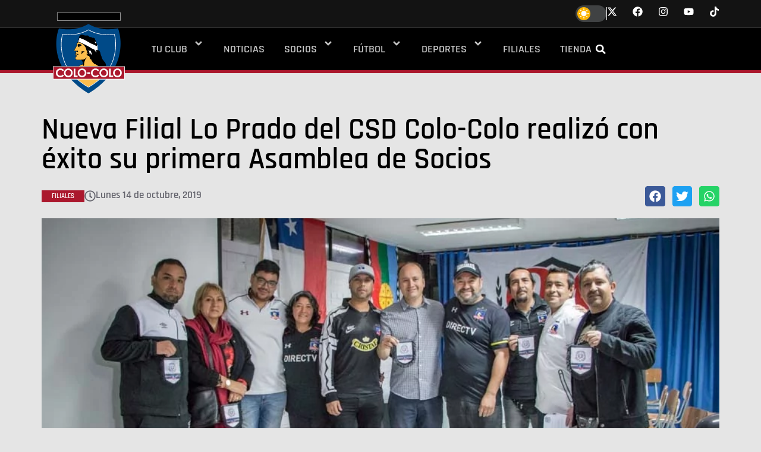

--- FILE ---
content_type: text/css
request_url: https://csdcolocolo.cl/wp-content/cache/autoptimize/css/autoptimize_single_62efabfc4650d24f3d4f91075ddac7e1.css?x37485&ver=1768774535
body_size: 1515
content:
.elementor-59 .elementor-element.elementor-element-1217bfa{--display:flex;--flex-direction:column-reverse;--container-widget-width:calc( ( 1 - var( --container-widget-flex-grow ) ) * 100% );--container-widget-height:initial;--container-widget-flex-grow:0;--container-widget-align-self:initial;--flex-wrap-mobile:wrap;--align-items:stretch;--padding-top:80px;--padding-bottom:80px;--padding-left:0px;--padding-right:0px}.elementor-59 .elementor-element.elementor-element-1217bfa:not(.elementor-motion-effects-element-type-background),.elementor-59 .elementor-element.elementor-element-1217bfa>.elementor-motion-effects-container>.elementor-motion-effects-layer{background-color:#262626}.elementor-59 .elementor-element.elementor-element-e31c28a{--display:flex;--flex-direction:column;--container-widget-width:100%;--container-widget-height:initial;--container-widget-flex-grow:0;--container-widget-align-self:initial;--flex-wrap-mobile:wrap}.elementor-widget-heading .elementor-heading-title{font-family:var(--e-global-typography-primary-font-family),Sans-serif;font-weight:var(--e-global-typography-primary-font-weight);color:var(--e-global-color-primary)}.elementor-widget-loop-grid .elementor-button{background-color:var(--e-global-color-accent);font-family:var(--e-global-typography-accent-font-family),Sans-serif;font-weight:var(--e-global-typography-accent-font-weight)}.elementor-widget-loop-grid .elementor-pagination{font-family:var(--e-global-typography-secondary-font-family),Sans-serif;font-weight:var(--e-global-typography-secondary-font-weight)}.elementor-widget-loop-grid .e-load-more-message{font-family:var(--e-global-typography-secondary-font-family),Sans-serif;font-weight:var(--e-global-typography-secondary-font-weight)}.elementor-59 .elementor-element.elementor-element-8f1c6f4{--grid-columns:6;--grid-row-gap:0px;--grid-column-gap:90px}.elementor-59 .elementor-element.elementor-element-f15316f{--display:flex;--min-height:260px;--flex-direction:column;--container-widget-width:calc( ( 1 - var( --container-widget-flex-grow ) ) * 100% );--container-widget-height:initial;--container-widget-flex-grow:0;--container-widget-align-self:initial;--flex-wrap-mobile:wrap;--justify-content:space-between;--align-items:flex-start;--gap:0px 0px;--row-gap:0px;--column-gap:0px;border-style:solid;--border-style:solid;border-width:5px 0 0;--border-top-width:5px;--border-right-width:0px;--border-bottom-width:0px;--border-left-width:0px;border-color:#ab182d;--border-color:#ab182d;--padding-top:30px;--padding-bottom:30px;--padding-left:0px;--padding-right:0px}.elementor-59 .elementor-element.elementor-element-f15316f:not(.elementor-motion-effects-element-type-background),.elementor-59 .elementor-element.elementor-element-f15316f>.elementor-motion-effects-container>.elementor-motion-effects-layer{background-color:#000}.elementor-59 .elementor-element.elementor-element-3ff9f73{--display:flex;--flex-direction:row;--container-widget-width:calc( ( 1 - var( --container-widget-flex-grow ) ) * 100% );--container-widget-height:100%;--container-widget-flex-grow:1;--container-widget-align-self:stretch;--flex-wrap-mobile:wrap;--justify-content:flex-start;--align-items:flex-start;--gap:25px 25px;--row-gap:25px;--column-gap:25px;--flex-wrap:wrap;--align-content:center;--padding-top:0px;--padding-bottom:0px;--padding-left:0px;--padding-right:0px}.elementor-59 .elementor-element.elementor-element-3ff9f73.e-con{--align-self:flex-start}.elementor-59 .elementor-element.elementor-element-02db159{--display:flex;--flex-direction:column;--container-widget-width:calc( ( 1 - var( --container-widget-flex-grow ) ) * 100% );--container-widget-height:initial;--container-widget-flex-grow:0;--container-widget-align-self:initial;--flex-wrap-mobile:wrap;--align-items:flex-start;--gap:10px 10px;--row-gap:10px;--column-gap:10px;--padding-top:0px;--padding-bottom:0px;--padding-left:0px;--padding-right:0px}.elementor-widget-image .widget-image-caption{color:var(--e-global-color-text);font-family:var(--e-global-typography-text-font-family),Sans-serif;font-weight:var(--e-global-typography-text-font-weight)}.elementor-59 .elementor-element.elementor-element-d8b997c>.elementor-widget-container{margin:0 0 0 13px}.elementor-59 .elementor-element.elementor-element-7a1c429{text-align:center}.elementor-59 .elementor-element.elementor-element-7a1c429 .elementor-heading-title{font-family:"Cairo",Sans-serif;font-size:10px;font-weight:400;color:var(--e-global-color-a62b360)}.elementor-59 .elementor-element.elementor-element-9e4a8b0{--display:flex;--flex-direction:column;--container-widget-width:100%;--container-widget-height:initial;--container-widget-flex-grow:0;--container-widget-align-self:initial;--flex-wrap-mobile:wrap;--gap:10px 10px;--row-gap:10px;--column-gap:10px;--padding-top:0px;--padding-bottom:0px;--padding-left:0px;--padding-right:0px}.elementor-59 .elementor-element.elementor-element-9e4a8b0.e-con{--flex-grow:0;--flex-shrink:1}.elementor-59 .elementor-element.elementor-element-31bd0dd>.elementor-widget-container{padding:0 0 0 14px}.elementor-59 .elementor-element.elementor-element-31bd0dd .elementor-heading-title{font-family:"Cairo",Sans-serif;font-size:15px;font-weight:600;text-transform:uppercase;color:var(--e-global-color-a62b360)}.elementor-widget-nav-menu .elementor-nav-menu .elementor-item{font-family:var(--e-global-typography-primary-font-family),Sans-serif;font-weight:var(--e-global-typography-primary-font-weight)}.elementor-widget-nav-menu .elementor-nav-menu--main .elementor-item{color:var(--e-global-color-text);fill:var(--e-global-color-text)}.elementor-widget-nav-menu .elementor-nav-menu--main .elementor-item:hover,.elementor-widget-nav-menu .elementor-nav-menu--main .elementor-item.elementor-item-active,.elementor-widget-nav-menu .elementor-nav-menu--main .elementor-item.highlighted,.elementor-widget-nav-menu .elementor-nav-menu--main .elementor-item:focus{color:var(--e-global-color-accent);fill:var(--e-global-color-accent)}.elementor-widget-nav-menu .elementor-nav-menu--main:not(.e--pointer-framed) .elementor-item:before,.elementor-widget-nav-menu .elementor-nav-menu--main:not(.e--pointer-framed) .elementor-item:after{background-color:var(--e-global-color-accent)}.elementor-widget-nav-menu .e--pointer-framed .elementor-item:before,.elementor-widget-nav-menu .e--pointer-framed .elementor-item:after{border-color:var(--e-global-color-accent)}.elementor-widget-nav-menu{--e-nav-menu-divider-color:var(--e-global-color-text)}.elementor-widget-nav-menu .elementor-nav-menu--dropdown .elementor-item,.elementor-widget-nav-menu .elementor-nav-menu--dropdown .elementor-sub-item{font-family:var(--e-global-typography-accent-font-family),Sans-serif;font-weight:var(--e-global-typography-accent-font-weight)}.elementor-59 .elementor-element.elementor-element-1a96510>.elementor-widget-container{padding:0}.elementor-59 .elementor-element.elementor-element-1a96510 .elementor-nav-menu .elementor-item{font-family:"Cairo",Sans-serif;font-size:14px;font-weight:600;text-transform:uppercase;line-height:1.1em}.elementor-59 .elementor-element.elementor-element-1a96510 .elementor-nav-menu--main .elementor-item{color:#b4b4b4;fill:#b4b4b4;padding-left:15px;padding-right:15px;padding-top:4px;padding-bottom:4px}.elementor-59 .elementor-element.elementor-element-1a96510 .elementor-nav-menu--main .elementor-item:hover,.elementor-59 .elementor-element.elementor-element-1a96510 .elementor-nav-menu--main .elementor-item.elementor-item-active,.elementor-59 .elementor-element.elementor-element-1a96510 .elementor-nav-menu--main .elementor-item.highlighted,.elementor-59 .elementor-element.elementor-element-1a96510 .elementor-nav-menu--main .elementor-item:focus{color:var(--e-global-color-a62b360);fill:var(--e-global-color-a62b360)}.elementor-59 .elementor-element.elementor-element-1a96510 .elementor-nav-menu--main .elementor-item.elementor-item-active{color:var(--e-global-color-a62b360)}.elementor-59 .elementor-element.elementor-element-3b97a85{--display:flex;--flex-direction:column;--container-widget-width:100%;--container-widget-height:initial;--container-widget-flex-grow:0;--container-widget-align-self:initial;--flex-wrap-mobile:wrap;--gap:10px 10px;--row-gap:10px;--column-gap:10px;--padding-top:0px;--padding-bottom:0px;--padding-left:0px;--padding-right:0px}.elementor-59 .elementor-element.elementor-element-3b97a85.e-con{--flex-grow:0;--flex-shrink:0}.elementor-59 .elementor-element.elementor-element-834279a>.elementor-widget-container{padding:0 0 0 14px}.elementor-59 .elementor-element.elementor-element-834279a .elementor-heading-title{font-family:"Cairo",Sans-serif;font-size:15px;font-weight:600;text-transform:uppercase;color:var(--e-global-color-a62b360)}.elementor-59 .elementor-element.elementor-element-7e5cd35 .elementor-nav-menu .elementor-item{font-family:"Cairo",Sans-serif;font-size:14px;font-weight:600;text-transform:uppercase;line-height:1.1em}.elementor-59 .elementor-element.elementor-element-7e5cd35 .elementor-nav-menu--main .elementor-item{color:#b4b4b4;fill:#b4b4b4;padding-left:15px;padding-right:15px;padding-top:4px;padding-bottom:4px}.elementor-59 .elementor-element.elementor-element-7e5cd35 .elementor-nav-menu--main .elementor-item:hover,.elementor-59 .elementor-element.elementor-element-7e5cd35 .elementor-nav-menu--main .elementor-item.elementor-item-active,.elementor-59 .elementor-element.elementor-element-7e5cd35 .elementor-nav-menu--main .elementor-item.highlighted,.elementor-59 .elementor-element.elementor-element-7e5cd35 .elementor-nav-menu--main .elementor-item:focus{color:var(--e-global-color-a62b360);fill:var(--e-global-color-a62b360)}.elementor-59 .elementor-element.elementor-element-7e5cd35 .elementor-nav-menu--main .elementor-item.elementor-item-active{color:var(--e-global-color-a62b360)}.elementor-59 .elementor-element.elementor-element-0eff608{--display:flex;--gap:10px 10px;--row-gap:10px;--column-gap:10px;--padding-top:0px;--padding-bottom:0px;--padding-left:0px;--padding-right:0px}.elementor-59 .elementor-element.elementor-element-0ec9c77>.elementor-widget-container{padding:0 0 0 14px}.elementor-59 .elementor-element.elementor-element-0ec9c77 .elementor-heading-title{font-family:"Cairo",Sans-serif;font-size:15px;font-weight:600;text-transform:uppercase;color:var(--e-global-color-a62b360)}.elementor-59 .elementor-element.elementor-element-19a7890 .elementor-nav-menu .elementor-item{font-family:"Cairo",Sans-serif;font-size:14px;font-weight:600;text-transform:uppercase;line-height:1.1em}.elementor-59 .elementor-element.elementor-element-19a7890 .elementor-nav-menu--main .elementor-item{color:#b4b4b4;fill:#b4b4b4;padding-left:15px;padding-right:15px;padding-top:4px;padding-bottom:4px}.elementor-59 .elementor-element.elementor-element-19a7890 .elementor-nav-menu--main .elementor-item:hover,.elementor-59 .elementor-element.elementor-element-19a7890 .elementor-nav-menu--main .elementor-item.elementor-item-active,.elementor-59 .elementor-element.elementor-element-19a7890 .elementor-nav-menu--main .elementor-item.highlighted,.elementor-59 .elementor-element.elementor-element-19a7890 .elementor-nav-menu--main .elementor-item:focus{color:var(--e-global-color-a62b360);fill:var(--e-global-color-a62b360)}.elementor-59 .elementor-element.elementor-element-19a7890 .elementor-nav-menu--main .elementor-item.elementor-item-active{color:var(--e-global-color-a62b360)}.elementor-59 .elementor-element.elementor-element-28e5e97{--display:flex;--flex-direction:column;--container-widget-width:100%;--container-widget-height:initial;--container-widget-flex-grow:0;--container-widget-align-self:initial;--flex-wrap-mobile:wrap;--gap:10px 10px;--row-gap:10px;--column-gap:10px;--margin-top:0;--margin-bottom:0;--margin-left:auto;--margin-right:0;--padding-top:0px;--padding-bottom:0px;--padding-left:0px;--padding-right:0px}.elementor-59 .elementor-element.elementor-element-38eb6f3>.elementor-widget-container{padding:0 0 0 9px}.elementor-59 .elementor-element.elementor-element-38eb6f3{text-align:start}.elementor-59 .elementor-element.elementor-element-38eb6f3 .elementor-heading-title{font-family:"Cairo",Sans-serif;font-size:15px;font-weight:600;text-transform:uppercase;color:var(--e-global-color-a62b360)}.elementor-59 .elementor-element.elementor-element-43b4956{--grid-template-columns:repeat(5,auto);--icon-size:17px;--grid-column-gap:5px;--grid-row-gap:0px}.elementor-59 .elementor-element.elementor-element-43b4956 .elementor-widget-container{text-align:left}.elementor-59 .elementor-element.elementor-element-43b4956.elementor-element{--flex-grow:0;--flex-shrink:1}.elementor-59 .elementor-element.elementor-element-43b4956 .elementor-social-icon{background-color:#00000000}.elementor-59 .elementor-element.elementor-element-43b4956 .elementor-social-icon i{color:var(--e-global-color-a62b360)}.elementor-59 .elementor-element.elementor-element-43b4956 .elementor-social-icon svg{fill:var(--e-global-color-a62b360)}.elementor-59 .elementor-element.elementor-element-01a7e22{--display:flex;--flex-direction:column;--container-widget-width:calc( ( 1 - var( --container-widget-flex-grow ) ) * 100% );--container-widget-height:initial;--container-widget-flex-grow:0;--container-widget-align-self:initial;--flex-wrap-mobile:wrap;--align-items:flex-start;--gap:10px 10px;--row-gap:10px;--column-gap:10px;--padding-top:0px;--padding-bottom:0px;--padding-left:0px;--padding-right:0px}.elementor-59 .elementor-element.elementor-element-4bf22da>.elementor-widget-container{margin:0 0 0 13px}.elementor-59 .elementor-element.elementor-element-cda88a8{text-align:center}.elementor-59 .elementor-element.elementor-element-cda88a8 .elementor-heading-title{font-family:"Cairo",Sans-serif;font-size:10px;font-weight:400;color:var(--e-global-color-a62b360)}.elementor-theme-builder-content-area{height:400px}.elementor-location-header:before,.elementor-location-footer:before{content:"";display:table;clear:both}@media(min-width:768px){.elementor-59 .elementor-element.elementor-element-02db159{--width:fit-content}.elementor-59 .elementor-element.elementor-element-9e4a8b0{--width:fit-content}.elementor-59 .elementor-element.elementor-element-3b97a85{--width:fit-content}.elementor-59 .elementor-element.elementor-element-0eff608{--width:fit-content}.elementor-59 .elementor-element.elementor-element-28e5e97{--width:120px}.elementor-59 .elementor-element.elementor-element-01a7e22{--width:fit-content}}@media(max-width:1024px){.elementor-59 .elementor-element.elementor-element-8f1c6f4{--grid-columns:2}}@media(max-width:767px){.elementor-59 .elementor-element.elementor-element-8f1c6f4{--grid-row-gap:6px;--grid-column-gap:40px}.elementor-59 .elementor-element.elementor-element-f15316f{--padding-top:16px;--padding-bottom:16px;--padding-left:16px;--padding-right:16px}.elementor-59 .elementor-element.elementor-element-3ff9f73{--flex-direction:column;--container-widget-width:100%;--container-widget-height:initial;--container-widget-flex-grow:0;--container-widget-align-self:initial;--flex-wrap-mobile:wrap;--padding-top:20px;--padding-bottom:0px;--padding-left:0px;--padding-right:0px}.elementor-59 .elementor-element.elementor-element-9e4a8b0{--padding-top:0px;--padding-bottom:0px;--padding-left:20px;--padding-right:20px}.elementor-59 .elementor-element.elementor-element-3b97a85{--padding-top:0px;--padding-bottom:0px;--padding-left:20px;--padding-right:20px}.elementor-59 .elementor-element.elementor-element-0eff608{--padding-top:0px;--padding-bottom:0px;--padding-left:20px;--padding-right:20px}.elementor-59 .elementor-element.elementor-element-01a7e22{--align-items:center;--container-widget-width:calc( ( 1 - var( --container-widget-flex-grow ) ) * 100% );--margin-top:30px;--margin-bottom:0px;--margin-left:0px;--margin-right:0px}.elementor-59 .elementor-element.elementor-element-4bf22da{text-align:center}.elementor-59 .elementor-element.elementor-element-4bf22da img{width:220px}.elementor-59 .elementor-element.elementor-element-cda88a8>.elementor-widget-container{margin:0 -16px}.elementor-59 .elementor-element.elementor-element-cda88a8 .elementor-heading-title{line-height:1px}}.elementor-59 .elementor-element.elementor-element-8f1c6f4 .elementor-grid{display:flex;flex-wrap:wrap;justify-content:center;align-items:center}.elementor-59 .elementor-element.elementor-element-8f1c6f4 .elementor-grid>div{max-width:10%}@media (max-width:1024px){.elementor-59 .elementor-element.elementor-element-8f1c6f4 .elementor-grid>div{max-width:22%}}.elementor-59 .elementor-element.elementor-element-3ff9f73 ul li:before{content:"\2022";color:#b4b4b4;font-weight:700;position:absolute}.elementor-59 .elementor-element.elementor-element-3ff9f73 ul>li>a{padding-right:0 !important}

--- FILE ---
content_type: text/css
request_url: https://csdcolocolo.cl/wp-content/cache/autoptimize/css/autoptimize_single_b0e7d31ab472b07307b73f2f094d9086.css?x37485&ver=1768774563
body_size: 1116
content:
.elementor-7397 .elementor-element.elementor-element-99f1266{--display:flex;--flex-direction:column;--container-widget-width:100%;--container-widget-height:initial;--container-widget-flex-grow:0;--container-widget-align-self:initial;--flex-wrap-mobile:wrap;--margin-top:60px;--margin-bottom:0px;--margin-left:0px;--margin-right:0px}.elementor-widget-progress-tracker .current-progress-percentage{font-family:var(--e-global-typography-text-font-family),Sans-serif;font-weight:var(--e-global-typography-text-font-weight)}.elementor-7397 .elementor-element.elementor-element-8938d59 .current-progress{background-color:var(--e-global-color-accent)}.elementor-7397 .elementor-element.elementor-element-8938d59 .elementor-scrolling-tracker-horizontal{background-color:var(--e-global-color-primary)}body:not(.rtl) .elementor-7397 .elementor-element.elementor-element-8938d59{left:0}body.rtl .elementor-7397 .elementor-element.elementor-element-8938d59{right:0}.elementor-7397 .elementor-element.elementor-element-8938d59{top:0;--horizontal-progress-border:none;--horizontal-height:5px;--horizontal-border-style:none}.elementor-widget-heading .elementor-heading-title{font-family:var(--e-global-typography-primary-font-family),Sans-serif;font-weight:var(--e-global-typography-primary-font-weight);color:var(--e-global-color-primary)}.elementor-7397 .elementor-element.elementor-element-c35bb83 .elementor-heading-title{font-family:"Rajdhani",Sans-serif;font-size:3.125rem;font-weight:600}.elementor-7397 .elementor-element.elementor-element-fe4b5a3{--display:flex;--flex-direction:row;--container-widget-width:initial;--container-widget-height:100%;--container-widget-flex-grow:1;--container-widget-align-self:stretch;--flex-wrap-mobile:wrap}.elementor-7397 .elementor-element.elementor-element-16af4f8{--display:flex;--flex-direction:row;--container-widget-width:initial;--container-widget-height:100%;--container-widget-flex-grow:1;--container-widget-align-self:stretch;--flex-wrap-mobile:wrap;--padding-top:0px;--padding-bottom:0px;--padding-left:0px;--padding-right:0px}.elementor-7397 .elementor-element.elementor-element-16af4f8.e-con{--align-self:center}.elementor-7397 .elementor-element.elementor-element-9a4b743{width:auto;max-width:auto;text-align:start}.elementor-7397 .elementor-element.elementor-element-9a4b743>.elementor-widget-container{background-color:var(--e-global-color-accent);padding:2px 17px}.elementor-7397 .elementor-element.elementor-element-9a4b743.elementor-element{--align-self:center;--flex-grow:0;--flex-shrink:0}.elementor-7397 .elementor-element.elementor-element-9a4b743 .elementor-heading-title{font-family:"Rajdhani",Sans-serif;font-size:11px;font-weight:600;text-transform:uppercase;line-height:16px;color:var(--e-global-color-a62b360)}.elementor-7397 .elementor-element.elementor-element-6647f0c{--display:flex;--flex-direction:row;--container-widget-width:calc( ( 1 - var( --container-widget-flex-grow ) ) * 100% );--container-widget-height:100%;--container-widget-flex-grow:1;--container-widget-align-self:stretch;--flex-wrap-mobile:wrap;--align-items:center;--gap:6px 6px;--row-gap:6px;--column-gap:6px;--padding-top:0px;--padding-bottom:0px;--padding-left:0px;--padding-right:0px}.elementor-7397 .elementor-element.elementor-element-6647f0c.e-con{--flex-grow:0;--flex-shrink:0}.elementor-widget-icon.elementor-view-stacked .elementor-icon{background-color:var(--e-global-color-primary)}.elementor-widget-icon.elementor-view-framed .elementor-icon,.elementor-widget-icon.elementor-view-default .elementor-icon{color:var(--e-global-color-primary);border-color:var(--e-global-color-primary)}.elementor-widget-icon.elementor-view-framed .elementor-icon,.elementor-widget-icon.elementor-view-default .elementor-icon svg{fill:var(--e-global-color-primary)}.elementor-7397 .elementor-element.elementor-element-9aa3794>.elementor-widget-container{margin:0;padding:0}.elementor-7397 .elementor-element.elementor-element-9aa3794.elementor-element{--align-self:stretch}.elementor-7397 .elementor-element.elementor-element-9aa3794 .elementor-icon-wrapper{text-align:center}.elementor-7397 .elementor-element.elementor-element-9aa3794.elementor-view-stacked .elementor-icon{background-color:#63636c}.elementor-7397 .elementor-element.elementor-element-9aa3794.elementor-view-framed .elementor-icon,.elementor-7397 .elementor-element.elementor-element-9aa3794.elementor-view-default .elementor-icon{color:#63636c;border-color:#63636c}.elementor-7397 .elementor-element.elementor-element-9aa3794.elementor-view-framed .elementor-icon,.elementor-7397 .elementor-element.elementor-element-9aa3794.elementor-view-default .elementor-icon svg{fill:#63636c}.elementor-7397 .elementor-element.elementor-element-9aa3794 .elementor-icon{font-size:19px}.elementor-7397 .elementor-element.elementor-element-9aa3794 .elementor-icon svg{height:19px}.elementor-7397 .elementor-element.elementor-element-4f777b0 .elementor-heading-title{font-family:"Rajdhani",Sans-serif;font-size:17px;font-weight:600;color:#63636c}.elementor-7397 .elementor-element.elementor-element-16c1e56{--display:flex;--flex-direction:row;--container-widget-width:calc( ( 1 - var( --container-widget-flex-grow ) ) * 100% );--container-widget-height:100%;--container-widget-flex-grow:1;--container-widget-align-self:stretch;--flex-wrap-mobile:wrap;--justify-content:flex-end;--align-items:center;--gap:0px 0px;--row-gap:0px;--column-gap:0px;--padding-top:0px;--padding-bottom:0px;--padding-left:0px;--padding-right:0px}.elementor-7397 .elementor-element.elementor-element-16c1e56.e-con{--order:99999}.elementor-7397 .elementor-element.elementor-element-9301b41{--alignment:right;--grid-side-margin:8px;--grid-column-gap:8px;--grid-row-gap:8px;--grid-bottom-margin:8px}.elementor-7397 .elementor-element.elementor-element-9301b41 .elementor-share-btn{font-size:calc(0.75px * 10)}.elementor-7397 .elementor-element.elementor-element-9301b41 .elementor-share-btn__icon{--e-share-buttons-icon-size:2.7em}.elementor-7397 .elementor-element.elementor-element-d85e57b{--display:flex;--flex-direction:column;--container-widget-width:100%;--container-widget-height:initial;--container-widget-flex-grow:0;--container-widget-align-self:initial;--flex-wrap-mobile:wrap}.elementor-widget-theme-post-featured-image .widget-image-caption{color:var(--e-global-color-text);font-family:var(--e-global-typography-text-font-family),Sans-serif;font-weight:var(--e-global-typography-text-font-weight)}.elementor-7397 .elementor-element.elementor-element-66f3055 img{width:100%;max-width:100%;height:600px;object-fit:cover;object-position:center center}.elementor-7397 .elementor-element.elementor-element-e6798a6{--display:flex;--flex-direction:row;--container-widget-width:initial;--container-widget-height:100%;--container-widget-flex-grow:1;--container-widget-align-self:stretch;--flex-wrap-mobile:wrap;--gap:0px 0px;--row-gap:0px;--column-gap:0px;--margin-top:0px;--margin-bottom:100px;--margin-left:0px;--margin-right:0px}.elementor-7397 .elementor-element.elementor-element-aab822a{--display:flex;--flex-direction:column;--container-widget-width:100%;--container-widget-height:initial;--container-widget-flex-grow:0;--container-widget-align-self:initial;--flex-wrap-mobile:wrap}.elementor-7397 .elementor-element.elementor-element-4b5623b>.elementor-widget-container{padding:0 0 10px}.elementor-7397 .elementor-element.elementor-element-4b5623b{text-align:start}.elementor-7397 .elementor-element.elementor-element-4b5623b .elementor-heading-title{font-family:"Rajdhani",Sans-serif;font-size:20px;font-weight:700;color:#424242}.elementor-widget-theme-post-excerpt .elementor-widget-container{font-family:var(--e-global-typography-text-font-family),Sans-serif;font-weight:var(--e-global-typography-text-font-weight);color:var(--e-global-color-text)}.elementor-7397 .elementor-element.elementor-element-b45893c .elementor-widget-container{font-family:"Rajdhani",Sans-serif;font-size:32px;font-weight:700;line-height:1.2em;color:var(--e-global-color-primary)}.elementor-widget-theme-post-content{color:var(--e-global-color-text);font-family:var(--e-global-typography-text-font-family),Sans-serif;font-weight:var(--e-global-typography-text-font-weight)}.elementor-7397 .elementor-element.elementor-element-c8230c7{color:var(--e-global-color-primary);font-family:"Rajdhani",Sans-serif;font-size:18px;font-weight:600}.elementor-7397 .elementor-element.elementor-element-df5779f{--display:flex;--flex-direction:column;--container-widget-width:100%;--container-widget-height:initial;--container-widget-flex-grow:0;--container-widget-align-self:initial;--flex-wrap-mobile:wrap}@media(max-width:1024px){.elementor-7397 .elementor-element.elementor-element-9301b41{--grid-side-margin:8px;--grid-column-gap:8px;--grid-row-gap:8px;--grid-bottom-margin:8px}}@media(max-width:767px){.elementor-7397 .elementor-element.elementor-element-c35bb83 .elementor-heading-title{font-size:2.1rem}.elementor-7397 .elementor-element.elementor-element-fe4b5a3{--gap:10px 10px;--row-gap:10px;--column-gap:10px}.elementor-7397 .elementor-element.elementor-element-16af4f8{--flex-direction:row;--container-widget-width:initial;--container-widget-height:100%;--container-widget-flex-grow:1;--container-widget-align-self:stretch;--flex-wrap-mobile:wrap;--gap:10px 10px;--row-gap:10px;--column-gap:10px}.elementor-7397 .elementor-element.elementor-element-9aa3794 .elementor-icon{font-size:.875rem}.elementor-7397 .elementor-element.elementor-element-9aa3794 .elementor-icon svg{height:.875rem}.elementor-7397 .elementor-element.elementor-element-4f777b0 .elementor-heading-title{font-size:.875rem}.elementor-7397 .elementor-element.elementor-element-16c1e56{--width:fit-content;--margin-top:0;--margin-bottom:0;--margin-left:auto;--margin-right:0}.elementor-7397 .elementor-element.elementor-element-16c1e56.e-con{--align-self:flex-end}.elementor-7397 .elementor-element.elementor-element-9301b41{--grid-side-margin:8px;--grid-column-gap:8px;--grid-row-gap:8px;--grid-bottom-margin:8px}.elementor-7397 .elementor-element.elementor-element-9301b41 .elementor-share-btn{font-size:calc(0.6px * 10)}.elementor-7397 .elementor-element.elementor-element-d85e57b{--padding-top:0px;--padding-bottom:0px;--padding-left:0px;--padding-right:0px}.elementor-7397 .elementor-element.elementor-element-66f3055 img{height:240px}.elementor-7397 .elementor-element.elementor-element-4b5623b .elementor-heading-title{font-size:1rem}.elementor-7397 .elementor-element.elementor-element-b45893c .elementor-widget-container{font-size:1.375rem;line-height:1.7rem}.elementor-7397 .elementor-element.elementor-element-c8230c7{font-size:1.125rem}}@media(min-width:768px){.elementor-7397 .elementor-element.elementor-element-6647f0c{--width:fit-content}.elementor-7397 .elementor-element.elementor-element-16c1e56{--width:fit-content}.elementor-7397 .elementor-element.elementor-element-aab822a{--width:66.6666%}.elementor-7397 .elementor-element.elementor-element-df5779f{--width:33.3333%}}.elementor-7397 .elementor-element.elementor-element-16af4f8{flex:1}.elementor-7397 .elementor-element.elementor-element-9301b41{display:flex}.elementor-7397 .elementor-element.elementor-element-66f3055 a{width:100%}.elementor-7397 .elementor-element.elementor-element-4b5623b span{color:#6b6b6b;font-weight:600}

--- FILE ---
content_type: text/css
request_url: https://csdcolocolo.cl/wp-content/cache/autoptimize/css/autoptimize_single_eae383ac0e6d697da5b6c2ceee1f2091.css?x37485&ver=1768774535
body_size: 707
content:
.elementor-8265 .elementor-element.elementor-element-9822cfa{--display:flex;--flex-direction:column;--container-widget-width:100%;--container-widget-height:initial;--container-widget-flex-grow:0;--container-widget-align-self:initial;--flex-wrap-mobile:wrap;--padding-top:16px;--padding-bottom:16px;--padding-left:16px;--padding-right:16px}.elementor-8265 .elementor-element.elementor-element-9822cfa.e-con{--align-self:stretch}.elementor-8265 .elementor-element.elementor-element-3deff29{--display:flex}.elementor-8265 .elementor-element.elementor-element-28970b{--display:flex}.elementor-8265 .elementor-element.elementor-element-28970b.e-con{--flex-grow:1;--flex-shrink:0}.elementor-widget-nav-menu .elementor-nav-menu .elementor-item{font-family:var(--e-global-typography-primary-font-family),Sans-serif;font-weight:var(--e-global-typography-primary-font-weight)}.elementor-widget-nav-menu .elementor-nav-menu--main .elementor-item{color:var(--e-global-color-text);fill:var(--e-global-color-text)}.elementor-widget-nav-menu .elementor-nav-menu--main .elementor-item:hover,.elementor-widget-nav-menu .elementor-nav-menu--main .elementor-item.elementor-item-active,.elementor-widget-nav-menu .elementor-nav-menu--main .elementor-item.highlighted,.elementor-widget-nav-menu .elementor-nav-menu--main .elementor-item:focus{color:var(--e-global-color-accent);fill:var(--e-global-color-accent)}.elementor-widget-nav-menu .elementor-nav-menu--main:not(.e--pointer-framed) .elementor-item:before,.elementor-widget-nav-menu .elementor-nav-menu--main:not(.e--pointer-framed) .elementor-item:after{background-color:var(--e-global-color-accent)}.elementor-widget-nav-menu .e--pointer-framed .elementor-item:before,.elementor-widget-nav-menu .e--pointer-framed .elementor-item:after{border-color:var(--e-global-color-accent)}.elementor-widget-nav-menu{--e-nav-menu-divider-color:var(--e-global-color-text)}.elementor-widget-nav-menu .elementor-nav-menu--dropdown .elementor-item,.elementor-widget-nav-menu .elementor-nav-menu--dropdown .elementor-sub-item{font-family:var(--e-global-typography-accent-font-family),Sans-serif;font-weight:var(--e-global-typography-accent-font-weight)}.elementor-8265 .elementor-element.elementor-element-6ce7066c .elementor-nav-menu .elementor-item{font-family:"Rajdhani",Sans-serif;font-size:1.5rem;font-weight:600}.elementor-8265 .elementor-element.elementor-element-6ce7066c .elementor-nav-menu--main .elementor-item{color:#d3d3d3;fill:#d3d3d3;padding-left:0;padding-right:0}.elementor-8265 .elementor-element.elementor-element-6ce7066c .elementor-nav-menu--dropdown a,.elementor-8265 .elementor-element.elementor-element-6ce7066c .elementor-menu-toggle{color:#d3d3d3;fill:#d3d3d3}.elementor-8265 .elementor-element.elementor-element-6ce7066c .elementor-nav-menu--dropdown .elementor-item,.elementor-8265 .elementor-element.elementor-element-6ce7066c .elementor-nav-menu--dropdown .elementor-sub-item{font-family:"Rajdhani",Sans-serif;font-size:1.4rem;font-weight:500}.elementor-8265 .elementor-element.elementor-element-68d8c410{--display:flex;--gap:10px 10px;--row-gap:10px;--column-gap:10px}.elementor-widget-heading .elementor-heading-title{font-family:var(--e-global-typography-primary-font-family),Sans-serif;font-weight:var(--e-global-typography-primary-font-weight);color:var(--e-global-color-primary)}.elementor-8265 .elementor-element.elementor-element-729803d0 .elementor-heading-title{font-family:"Rajdhani",Sans-serif;font-size:13px;font-weight:600;text-transform:uppercase;color:var(--e-global-color-a62b360)}.elementor-8265 .elementor-element.elementor-element-2dc26ad6 .elementor-repeater-item-29b33b0.elementor-social-icon{background-color:#00000000}.elementor-8265 .elementor-element.elementor-element-2dc26ad6 .elementor-repeater-item-29b33b0.elementor-social-icon i{color:#fff}.elementor-8265 .elementor-element.elementor-element-2dc26ad6 .elementor-repeater-item-29b33b0.elementor-social-icon svg{fill:#fff}.elementor-8265 .elementor-element.elementor-element-2dc26ad6{--grid-template-columns:repeat(0,auto);--icon-size:17px;--grid-column-gap:22px;--grid-row-gap:0px}.elementor-8265 .elementor-element.elementor-element-2dc26ad6 .elementor-social-icon{background-color:#00000000;--icon-padding:0em}#elementor-popup-modal-8265 .dialog-widget-content{animation-duration:.3s;box-shadow:2px 8px 23px 3px rgba(0,0,0,.2)}#elementor-popup-modal-8265{background-color:rgba(0,0,0,.8);justify-content:flex-end;align-items:flex-start;pointer-events:all}#elementor-popup-modal-8265 .dialog-message{width:75vw;height:100vh;align-items:flex-start}#elementor-popup-modal-8265 .dialog-close-button{display:flex;top:27px;font-size:24px}body:not(.rtl) #elementor-popup-modal-8265 .dialog-close-button{right:22px}body.rtl #elementor-popup-modal-8265 .dialog-close-button{left:22px}#elementor-popup-modal-8265 .dialog-close-button i{color:var(--e-global-color-a62b360)}#elementor-popup-modal-8265 .dialog-close-button svg{fill:var(--e-global-color-a62b360)}@media(max-width:1024px){.elementor-8265 .elementor-element.elementor-element-6ce7066c .elementor-nav-menu .elementor-item{font-size:25px}.elementor-8265 .elementor-element.elementor-element-68d8c410{--flex-direction:column;--container-widget-width:100%;--container-widget-height:initial;--container-widget-flex-grow:0;--container-widget-align-self:initial;--flex-wrap-mobile:wrap}.elementor-8265 .elementor-element.elementor-element-729803d0 .elementor-heading-title{font-size:13px}}#elementor-popup-modal-8265 .elementor-location-popup,#elementor-popup-modal-8265 .elementor-location-popup>div{height:100%}#elementor-popup-modal-8265 .dialog-message{background:linear-gradient(180deg,#0a0a0a 0%,#262626 100%)}

--- FILE ---
content_type: image/svg+xml
request_url: https://csdcolocolo.cl/wp-content/uploads/2023/05/logo.svg?x37485
body_size: 6023
content:
<svg xmlns="http://www.w3.org/2000/svg" width="121" height="136" viewBox="0 0 121 136" fill="none"><path d="M113.366 0.546387H7.49475V12.8856H113.366V0.546387Z" fill="black"></path><path d="M113.366 12.8866H7.49466V0.547309H113.366V12.8866ZM6.94232 13.4265H113.92V0H6.94232V13.4265Z" fill="white"></path><path d="M109.426 26.5558C109.426 26.5558 84.1752 33.4078 59.7593 19.1577C35.3892 33.4833 10.1225 26.7081 10.1225 26.7081C10.1225 26.7081 0.572111 48.485 9.62839 77.9238C10.9968 82.3696 12.7541 86.585 14.7739 90.5404H23.1911L23.1961 90.5491H96.0141V90.5404H104.894C106.943 86.5343 108.706 82.2643 110.077 77.7566C119.044 48.3005 109.426 26.5558 109.426 26.5558ZM59.9289 124.681C59.9289 124.681 51.6569 120.428 42.452 112.564H30.389C44.5573 127.732 59.9487 136 59.9487 136C59.9487 136 75.2466 127.724 89.3443 112.566H77.2959C68.1443 120.43 59.9289 124.681 59.9289 124.681Z" fill="#004A88"></path><path d="M59.6287 125.247C59.6287 125.247 68.3196 120.904 78.1676 112.349H41.091C50.9429 120.904 59.6287 125.247 59.6287 125.247Z" fill="#FCBE4D"></path><path d="M120.087 91.2886H0.762817V111.727H120.087V91.2886Z" fill="#AB182D"></path><path d="M41.5501 106.01H37.6616V94.4456H34.9793V108.568H41.5501V106.01ZM25.8859 96.7143C27.1998 96.7143 28.2958 97.2134 29.1626 98.1533C30.0679 99.0586 30.5261 100.188 30.5261 101.555C30.5261 102.874 30.0679 104.003 29.1998 104.952C28.2958 105.857 27.1998 106.299 25.9181 106.339C24.8221 106.339 23.8079 105.961 22.936 105.286C21.8401 104.342 21.2729 103.094 21.2729 101.555C21.2357 100.153 21.6878 98.9818 22.5967 98.1112C23.4648 97.1713 24.5992 96.7143 25.8859 96.7143ZM57.8249 100.574H62.6992V103.018H57.8249V100.574ZM52.3117 104.952C51.4076 105.857 50.3055 106.299 49.0238 106.339C47.8956 106.339 46.9136 105.961 46.0467 105.286C44.9086 104.342 44.3414 103.094 44.3414 101.555C44.3414 100.153 44.7984 98.9818 45.7037 98.1112C46.5718 97.1713 47.7049 96.7143 48.9866 96.7143C50.3055 96.7143 51.3643 97.2134 52.2745 98.1533C53.1798 99.0586 53.6318 100.188 53.6318 101.555C53.6318 102.874 53.1798 104.003 52.3117 104.952ZM56.3141 101.555C56.2819 99.4821 55.5946 97.7013 54.1667 96.266C52.7265 94.8332 50.9915 94.1162 49.0238 94.1162C47.6665 94.1162 46.4616 94.4456 45.3235 95.0945C44.1891 95.7756 43.2839 96.6759 42.6461 97.7731C41.9638 98.9063 41.6269 100.153 41.6641 101.513C41.6269 103.513 42.3464 105.262 43.7421 106.724C45.1328 108.195 46.9136 108.91 49.0238 108.91C51.0646 108.91 52.8021 108.195 54.1989 106.796C55.633 105.371 56.3141 103.627 56.3141 101.555ZM71.5264 96.7143C73.1177 96.7143 74.5517 97.3905 75.8335 98.7143L77.7195 96.9422C76.9282 96.0419 76.0242 95.3187 74.9282 94.8332C73.8706 94.375 72.7375 94.1162 71.5648 94.1162C70.2124 94.1162 68.9208 94.4456 67.753 95.0945C66.5431 95.7756 65.6379 96.6475 65.0001 97.7335C64.3561 98.8307 64.0565 100.073 64.0565 101.513C64.0565 103.665 64.7326 105.439 66.1345 106.838C67.5252 108.234 69.3357 108.91 71.5264 108.91C72.6979 108.91 73.7938 108.73 74.7003 108.348C75.6477 107.935 76.6297 107.221 77.644 106.237L75.8335 104.342C75.0372 105.098 74.361 105.627 73.7183 105.896C73.0421 106.19 72.3598 106.339 71.5648 106.339C70.6595 106.339 69.831 106.157 69.0781 105.743C68.3536 105.286 67.753 104.723 67.3332 104.003C66.9245 103.284 66.7338 102.455 66.7338 101.513C66.7338 100.153 67.1858 99.0165 68.0923 98.0778C69.0397 97.1713 70.1679 96.7143 71.5264 96.7143ZM115.896 101.555C115.863 99.4821 115.143 97.7013 113.709 96.266C112.309 94.8332 110.569 94.1162 108.569 94.1162C107.249 94.1162 106 94.4456 104.867 95.0945C103.699 95.7756 102.836 96.6759 102.19 97.7731C101.551 98.9063 101.208 100.153 101.208 101.513C101.208 103.513 101.885 105.262 103.323 106.724C104.719 108.195 106.457 108.91 108.611 108.91C110.612 108.91 112.347 108.195 113.785 106.796C115.176 105.371 115.896 103.627 115.896 101.555ZM5.90336 97.7335C5.2656 98.8307 4.95972 100.073 4.95972 101.513C4.95972 103.665 5.64083 105.439 7.03772 106.838C8.43337 108.234 10.2439 108.91 12.3974 108.91C13.6036 108.91 14.7021 108.73 15.6085 108.348C16.5559 107.935 17.5367 107.221 18.5522 106.237L16.7417 104.342C15.9466 105.098 15.2692 105.627 14.6315 105.896C13.9454 106.19 13.2692 106.339 12.4779 106.339C11.5727 106.339 10.738 106.157 9.98259 105.743C9.26804 105.286 8.65628 104.723 8.24762 104.003C7.83152 103.284 7.6371 102.455 7.6371 101.513C7.6371 100.153 8.0953 99.0165 9.00055 98.0778C9.94791 97.1713 11.0786 96.7143 12.3974 96.7143C14.0222 96.7143 15.4612 97.3905 16.7417 98.7143L18.6327 96.9422C17.8339 96.0419 16.9336 95.3187 15.8315 94.8332C14.7838 94.375 13.6507 94.1162 12.4779 94.1162C11.1157 94.1162 9.83398 94.4456 8.65628 95.0945C7.45753 95.7756 6.54113 96.6475 5.90336 97.7335ZM94.5231 94.4456V108.568H101.131V106.01H97.2054V94.4456H94.5231ZM88.8959 98.1533C89.8024 99.0586 90.2593 100.188 90.2593 101.555C90.2593 102.874 89.8024 104.003 88.8959 104.952C88.029 105.857 86.9331 106.299 85.6476 106.339C84.5133 106.339 83.5374 105.961 82.6705 105.286C81.5362 104.342 80.969 103.094 80.969 101.555C80.969 100.153 81.426 98.9818 82.3312 98.1112C83.1993 97.1713 84.2903 96.7143 85.6191 96.7143C86.8959 96.7143 87.9919 97.2134 88.8959 98.1533ZM85.6191 94.1162C84.2903 94.1162 83.0842 94.4456 81.9498 95.0945C80.7783 95.7756 79.9114 96.6759 79.2303 97.7731C78.5926 98.9063 78.2532 100.153 78.2532 101.513C78.2532 103.513 78.9678 105.262 80.3647 106.724C81.7603 108.195 83.5374 108.91 85.6476 108.91C87.6538 108.91 89.3875 108.195 90.8216 106.796C92.2222 105.371 92.9367 103.627 92.9367 101.555C92.9367 99.4821 92.2222 97.7013 90.7881 96.266C89.3553 94.8332 87.6203 94.1162 85.6191 94.1162ZM108.569 96.7143C109.851 96.7143 110.951 97.2134 111.818 98.1533C112.727 99.0586 113.176 100.188 113.176 101.555C113.176 102.874 112.762 104.003 111.855 104.952C110.984 105.857 109.894 106.299 108.611 106.339C107.477 106.339 106.457 105.961 105.586 105.286C104.457 104.342 103.89 103.094 103.89 101.555C103.89 100.153 104.381 98.9818 105.249 98.1112C106.153 97.1713 107.249 96.7143 108.569 96.7143ZM20.6339 106.724C22.0246 108.195 23.8079 108.91 25.9181 108.91C27.9564 108.91 29.6964 108.195 31.0871 106.796C32.5261 105.371 33.2022 103.627 33.2022 101.555C33.2022 99.4821 32.4889 97.7013 31.0536 96.266C29.6196 94.8332 27.9143 94.1162 25.9181 94.1162C24.5992 94.1162 23.3497 94.4456 22.2165 95.0945C21.0834 95.7756 20.1769 96.6759 19.5342 97.7731C18.8531 98.9063 18.5187 100.153 18.5522 101.513C18.5522 103.513 19.2333 105.262 20.6339 106.724Z" fill="white"></path><path d="M36.7663 64.7479L38.749 64.7603C38.6251 66.6711 37.9577 67.782 37.7967 68.1683C37.5292 68.8866 37.8536 69.2965 38.1855 69.9925C36.9669 70.2216 36.8431 72.2463 37.9255 72.489L39.1019 72.6711C39.4437 72.8172 39.5118 72.9757 39.3967 73.2123C39.092 74.0222 37.8004 74.7132 37.5292 75.7807C37.3967 76.4098 37.3286 77.4042 37.5762 77.9862C37.9577 78.9881 38.9682 79.7881 40.3403 79.8834C44.0034 80.0791 45.0957 79.9069 47.8003 79.7881C47.9526 80.011 50.1545 81.9218 50.3724 84.9806C50.3551 86.1731 49.8585 86.7007 49.6356 86.9484C48.6102 87.3397 45.357 88.8109 42.3551 90.526H66.3909L89.5919 90.5657C89.4223 90.2152 89.2353 89.6121 89.2873 89.1787C89.3071 88.8344 89.2687 88.5025 89.1647 88.1731C89.1498 87.653 89.0495 87.1812 88.8972 86.7626C88.8501 86.3762 88.5542 85.9341 88.4687 85.4227L87.9535 84.3081C87.7443 83.866 87.4594 83.4277 87.0867 82.9893C86.4105 82.6995 86.0192 82.432 85.8954 82.193C85.6341 81.5688 85.3443 81.0462 85.0198 80.6413C84.5715 80.1819 84.2954 79.8116 83.7331 79.3348C83.4941 79.149 83.4619 78.4865 83.2093 78.1063L82.657 77.263L82.4849 76.4952C82.3746 76.2673 82.2508 76.0048 82.1171 75.7088C82.0081 75.4277 81.9449 75.128 81.9276 74.8184C81.8756 74.4717 81.8124 74.1844 81.7133 73.9652C81.5647 73.7596 81.4459 73.5466 81.3654 73.3262L81.083 72.3454L80.7784 71.1553C80.4787 70.7404 80.2644 70.2649 80.1319 69.7497C80.0589 68.7875 79.9598 68.1114 79.836 67.6953L79.2836 66.2278C79.1685 65.9293 79.0261 65.6507 78.8403 65.4092C78.496 64.9659 78.1641 64.6142 77.8446 64.3566L76.6149 63.4513C76.0341 63.19 75.6626 63.2743 75.6143 63.008L75.2143 57.0105L75.1858 55.6087C75.0471 55.1369 74.9196 54.8223 74.8044 54.6663C74.6323 54.4892 74.2954 54.4359 74.1481 54.2477L73.9759 53.4415L73.6713 52.6935L73.6515 52.0805L73.0695 50.4929L72.1171 48.7344C72.0849 48.1041 72.0354 47.5902 71.9178 47.1951C71.7654 46.7939 71.4137 46.3605 71.1512 45.9852C70.8986 45.5419 70.7834 45.1233 70.6831 44.6985C70.6175 44.379 70.5741 43.9989 70.3921 43.7264C70.1555 43.4366 69.8125 43.1741 69.5871 43.0366C69.1537 42.737 68.7636 42.6688 68.4491 42.5698C68.1159 42.4459 67.7878 42.3877 67.4522 42.4026C66.9902 42.3605 66.3339 42.5599 66.1618 42.4558C66.0664 42.1933 65.9624 42.0125 65.8707 41.9308C65.3519 41.7301 65.2478 41.8973 64.5804 41.7599L63.69 41.293C63.29 41.35 62.885 40.9017 62.5606 40.9314C62.3129 40.9908 61.9612 40.9351 61.6986 40.8781C61.4559 40.7642 61.1587 40.7258 60.7872 40.7011C60.6733 40.3729 60.4925 40.0633 60.2696 39.7822C59.8832 39.3859 59.5736 39.1494 59.3482 39.0441C59.0064 38.9302 58.672 38.9438 58.4355 38.7878C58.22 38.6392 58.0058 38.524 57.7953 38.4769C57.0436 38.5624 57.1389 38.8001 56.8343 38.8385C56.4863 38.758 56.2622 38.5809 56.0615 38.5958C55.643 38.6775 55.4906 38.9203 55.29 38.9302C55.0324 38.8955 54.8182 38.8051 54.656 38.6528C54.0133 38.4967 53.8609 38.6627 53.2219 38.5809C51.8597 37.968 50.8504 37.4763 49.8399 37.4008C48.3724 37.1704 47.4858 37.0763 46.0282 38.1153C45.118 39.0243 44.3762 40.1921 43.7991 41.6397C43.6554 42.1599 43.6852 42.3692 43.9749 42.8323C43.3842 43.3326 42.9124 44.3939 43.0932 45.0094L43.6171 46.1004C42.0641 46.2762 41.2072 47.4663 42.2363 49.8019C41.6839 50.0632 38.9545 51.636 39.7484 56.0285C38.8158 57.2149 35.9478 62.3554 35.4908 63.1702C35.1131 64.2328 35.9899 64.8284 36.7663 64.7479Z" fill="black"></path><path d="M70.9902 50.7061C70.8396 50.064 69.9659 50.1723 70.2765 49.1623C70.866 48.9606 71.4191 49.1689 71.957 49.772C72.4327 50.6631 72.5293 51.3574 72.2552 51.8795C71.8368 52.2544 71.418 51.8645 70.9902 50.7061Z" fill="white"></path><path d="M61.7976 64.3987C62.0589 64.3418 62.1876 64.1894 62.1839 63.9294C62.4217 63.6185 62.7115 63.6086 63.0632 63.8997C63.9982 65.4278 64.8985 67.6495 65.7604 70.5609C65.8471 71.3176 65.665 71.512 65.2031 71.1107L63.5882 68.7492C63.1449 68.1684 62.8254 68.4767 62.7982 69.0154L62.8836 70.0878C62.6731 70.2798 62.5592 70.364 62.2966 70.3033C62.0254 70.2501 61.8075 69.8587 61.6539 69.1306C61.6539 67.616 60.9208 64.9808 60.044 64.052C59.8062 63.2371 60.5381 63.1703 60.8056 63.6185C61.3059 64.2427 61.6341 64.504 61.7976 64.3987Z" fill="white"></path><path d="M45.3656 42.7734C46.1136 42.8651 47.6008 43.7753 49.534 44.7759C49.8163 44.6508 50.2881 44.7127 50.9457 44.9517C54.6757 46.7102 57.0237 47.987 57.9859 48.7622C59.4868 49.3827 62.2732 51.2786 63.8558 52.1071C68.2001 53.6328 70.8118 54.938 72.6037 56.2185L73.3839 56.3349C74.5517 56.6037 73.3071 54.3226 74.6607 55.0433C74.7957 55.0074 75.0087 56.2 74.9951 58.3919C75.2848 59.4259 75.3381 63.1658 75.1858 63.2835C74.3561 63.681 71.4322 62.3931 71.8743 63.738L73.2428 65.9708C73.3938 66.9763 73.1697 67.1485 72.4217 66.7237C71.4929 65.1188 70.5171 63.6426 69.4905 62.2693L66.0899 60.855L58.5196 56.3349L53.5277 53.8173L47.6008 50.9356L42.8455 49.1152C42.5309 48.34 42.5309 47.6712 42.8455 47.114C43.056 46.9146 43.6603 46.8192 44.6659 46.8242L43.96 44.8898C43.903 44.0378 44.3749 43.3319 45.3656 42.7734Z" fill="white"></path><path d="M36.8232 64.3416C38.2821 64.3144 39.092 64.3416 39.482 64.4456C40.0059 64.8531 40.578 64.5719 40.5966 64.198C40.6919 64.0989 40.926 64.0518 41.2839 64.0568C42.017 64.3144 42.578 66.4852 42.0839 66.5719C41.0498 65.8958 40.1508 65.523 39.2344 65.6184C39.1824 65.8846 39.0251 67.4103 38.6152 67.8103C38.2053 68.2437 38.23 68.8109 38.7576 69.2481C39.7012 69.544 40.6127 69.7112 41.4882 69.7496L42.5025 69.8549C42.8703 70.4171 42.6077 71.679 42.4071 71.5354C41.8461 70.9731 41.1217 70.6264 39.9972 70.3638C37.4053 69.7917 37.1527 71.8549 38.5347 72.2078C39.1638 72.3217 39.435 72.3985 39.9823 72.3217C40.0777 72.5508 40.0542 72.827 40.0059 73.1279C39.6839 74.4381 38.3006 74.7576 38.0108 76.105C37.7013 78.2684 38.9297 78.9533 39.9539 79.3867C42.3031 80.0505 51.508 79.0362 51.8126 78.926C53.2516 78.6115 55.4423 76.4232 56.0813 75.8759C56.376 75.6616 56.6534 75.8945 56.5147 76.453C56.376 76.744 55.2627 77.1477 54.7376 78.4963C54.0132 80.2981 52.7079 83.5415 52.5655 84.9891C52.4504 85.3334 52.4974 86.8281 52.4318 88.0355C52.3835 88.6448 52.2126 89.0795 51.9129 89.321C51.6504 89.5488 51.5414 89.7544 51.0881 89.5488C50.5173 89.2318 50.5829 87.3903 49.7445 87.43C48.7922 87.534 43.7421 90.2213 43.7421 90.2213L43.1984 90.5272L76.9963 90.5024C75.6291 89.6207 72.3945 87.43 71.5747 87.0919C70.8403 86.7674 70.7264 87.0287 70.2546 86.8876C70.0453 86.864 69.5152 86.1482 68.906 85.5625C68.2298 85.0944 67.2725 84.038 66.0292 82.3848C64.8577 80.6597 64.6224 79.0486 64.023 78.6783C63.732 78.5198 63.2317 78.5198 62.5419 78.6783C61.9314 74.8567 61.1314 72.7168 60.0974 72.8592C59.6454 72.9521 59.1017 73.1799 58.8974 73.0648C58.5766 73.0932 57.8435 70.7688 56.4912 70.1868C56.3092 69.7496 56.4429 69.5106 56.9011 69.4834H58.4293C58.7636 68.7787 58.7859 68.3119 58.4924 68.0964L57.4906 68.0728V65.3137L56.2249 63.0797C56.1965 61.7559 55.815 60.4692 55.2627 59.216C53.5166 56.577 52.1457 54.7739 51.1501 53.8179C50.5073 53.3027 49.8882 52.998 49.2776 52.9027C48.0727 52.0358 47.1724 51.4971 46.5718 51.2928C45.9328 51.0364 43.1514 50.0978 42.8269 50.203C42.0455 50.4296 39.8065 51.8798 40.3501 55.7993C40.4257 56.1225 40.235 56.4482 39.7681 56.7813C39.1303 58.0444 36.1855 63.1218 36.1855 63.1218C35.9613 63.741 36.1087 64.1658 36.8232 64.3416Z" fill="#FCBE4D"></path><path d="M41.6641 53.8171L42.0504 53.3688L42.9309 53.3416L45.7804 53.1348C46.5718 53.3168 48.225 54.3756 48.6572 55.3948L48.5049 55.775C47.9909 55.432 47.4287 55.1843 47.0708 55.2227C46.9247 55.432 47.191 56.6902 47.0139 56.5614C46.8962 56.8041 44.838 55.1273 44.5458 56.0412C44.2795 56.523 44.4938 57.2474 44.7229 57.6227C45.0758 58.3905 44.3885 58.3731 43.7223 58.2146L41.9365 56.8611L41.6641 53.8171Z" fill="black"></path><path d="M48.5432 69.9296C48.0479 70.5599 47.4894 69.9915 47.799 69.2857C47.799 69.2857 48.9147 67.4628 48.3624 67.2857C48.2708 67.1903 47.7754 66.9872 47.6764 66.799C47.1847 66.6702 47.1996 65.9804 47.7148 65.8417C48.0083 65.6089 49.2429 65.3699 49.7147 65.3129C50.3587 65.2944 52.5878 64.96 52.9073 65.3129C53.4262 65.7191 51.3358 66.6702 50.059 67.6658C49.0856 68.7247 49.2764 68.5686 48.5432 69.9296Z" fill="black"></path><path d="M103.766 36.8186L103.504 36.0806L102.722 36.2205C102.69 36.2292 98.6306 36.9734 92.5552 36.9734C84.1404 36.9734 71.7169 35.5567 60.2347 28.8447L59.7678 28.5723L59.3108 28.8447C47.8323 35.5567 35.4039 36.9734 27.0002 36.9734C20.9161 36.9734 16.8604 36.2292 16.822 36.2205L16.0468 36.0806L15.7842 36.8186C15.5465 37.5109 9.96261 54.0482 17.409 78.3737C18.739 82.718 20.5111 86.7724 22.5768 90.542H23.612C21.482 86.7117 19.6517 82.5706 18.2858 78.1013C10.8443 53.7758 16.6511 37.1196 16.6511 37.1196C16.6511 37.1196 39.6243 41.4403 59.7777 29.6397C79.9212 41.4403 102.893 37.1196 102.893 37.1196C102.893 37.1196 108.701 53.7758 101.26 78.1013C99.8925 82.5706 98.0635 86.7117 95.9335 90.542H96.9675C99.0356 86.7724 100.808 82.718 102.141 78.3737C109.583 54.0482 104.004 37.5109 103.766 36.8186ZM59.7777 125.12C59.7777 125.12 51.22 120.717 41.8294 112.561H40.5093C50.2046 121.152 59.1957 125.858 59.3628 125.95L59.7678 126.15L60.1826 125.95C60.3486 125.858 69.338 121.154 79.0333 112.563H77.7144C68.3238 120.719 59.7777 125.12 59.7777 125.12Z" fill="white"></path><path d="M120.103 111.726H0.764086V91.2245H120.103V111.726ZM0 112.564H120.979V90.479H0V112.564Z" fill="white"></path></svg>